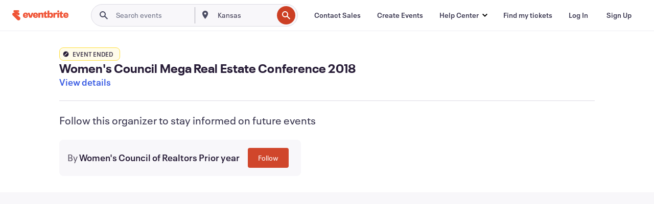

--- FILE ---
content_type: text/javascript; charset=utf-8
request_url: https://app.link/_r?sdk=web2.86.5&branch_key=key_live_epYrpbv3NngOvWj47OM81jmgCFkeYUlx&callback=branch_callback__0
body_size: 74
content:
/**/ typeof branch_callback__0 === 'function' && branch_callback__0("1541538531529051391");